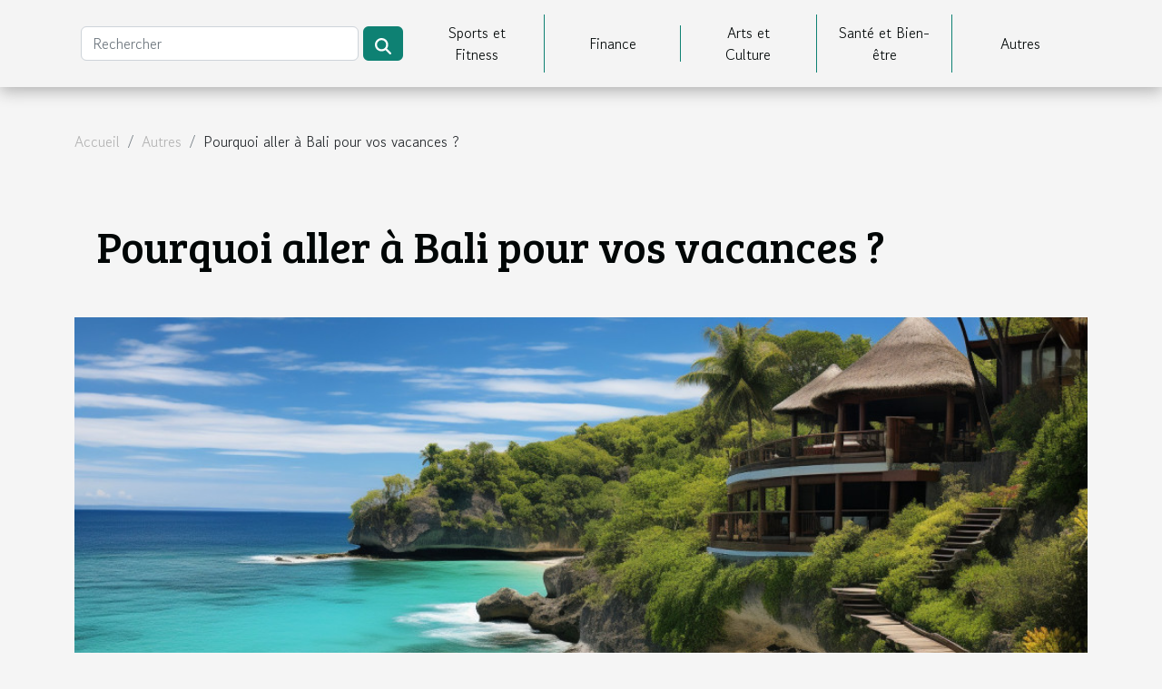

--- FILE ---
content_type: text/html; charset=UTF-8
request_url: https://udmjc21.org/pourquoi-aller-a-bali-pour-vos-vacances/
body_size: 7711
content:
<!DOCTYPE html>
    <html lang="fr">
<head>
    <meta charset="utf-8">
    <title>Pourquoi aller à Bali pour vos vacances ?</title>
<meta name="description" content="">

<meta name="robots" content="follow,index" />
<link rel="icon" type="image/png" href="/favicon.png" />
    <meta name="viewport" content="width=device-width, initial-scale=1">
    <link rel="stylesheet" href="/css/style2.css">
</head>
<body>
    <header>
    <div class="container-fluid d-flex justify-content-center">
        <nav class="navbar container navbar-expand-xl m-0 pt-3 pb-3">
            <div class="container-fluid">
                <button class="navbar-toggler" type="button" data-bs-toggle="collapse" data-bs-target="#navbarSupportedContent" aria-controls="navbarSupportedContent" aria-expanded="false" aria-label="Toggle navigation">
                    <svg xmlns="http://www.w3.org/2000/svg" fill="currentColor" class="bi bi-list" viewBox="0 0 16 16">
                        <path fill-rule="evenodd" d="M2.5 12a.5.5 0 0 1 .5-.5h10a.5.5 0 0 1 0 1H3a.5.5 0 0 1-.5-.5m0-4a.5.5 0 0 1 .5-.5h10a.5.5 0 0 1 0 1H3a.5.5 0 0 1-.5-.5m0-4a.5.5 0 0 1 .5-.5h10a.5.5 0 0 1 0 1H3a.5.5 0 0 1-.5-.5"></path>
                    </svg>
                </button>
                <div class="collapse navbar-collapse" id="navbarSupportedContent">
                    <form class="d-flex" role="search" method="get" action="/search">
    <input type="search" class="form-control"  name="q" placeholder="Rechercher" aria-label="Rechercher"  pattern=".*\S.*" required>
    <button type="submit" class="btn">
        <svg xmlns="http://www.w3.org/2000/svg" width="18px" height="18px" fill="currentColor" viewBox="0 0 512 512">
                    <path d="M416 208c0 45.9-14.9 88.3-40 122.7L502.6 457.4c12.5 12.5 12.5 32.8 0 45.3s-32.8 12.5-45.3 0L330.7 376c-34.4 25.2-76.8 40-122.7 40C93.1 416 0 322.9 0 208S93.1 0 208 0S416 93.1 416 208zM208 352a144 144 0 1 0 0-288 144 144 0 1 0 0 288z"/>
                </svg>
    </button>
</form>
                    <ul class="navbar-nav">
                                                    <li class="nav-item">
    <a href="/sports-et-fitness" class="nav-link">Sports et Fitness</a>
    </li>
                                    <li class="nav-item">
    <a href="/finance" class="nav-link">Finance</a>
    </li>
                                    <li class="nav-item">
    <a href="/arts-et-culture" class="nav-link">Arts et Culture</a>
    </li>
                                    <li class="nav-item">
    <a href="/sante-et-bien-etre" class="nav-link">Santé et Bien-être</a>
    </li>
                                    <li class="nav-item">
    <a href="/autres" class="nav-link">Autres</a>
    </li>
                            </ul>
                </div>
            </div>
        </nav>
    </div> 
</header>
<div class="container">
        <nav aria-label="breadcrumb"
               style="--bs-breadcrumb-divider: '/';" >
            <ol class="breadcrumb">
                <li class="breadcrumb-item"><a href="/">Accueil</a></li>
                                    <li class="breadcrumb-item  active ">
                        <a href="/autres" title="Autres">Autres</a>                    </li>
                                <li class="breadcrumb-item">
                    Pourquoi aller à Bali pour vos vacances ?                </li>
            </ol>
        </nav>
    </div>
<div class="container-fluid">
    <main class="container sidebar-left mt-2">
        <div class="row">
            <div>
                                    <h1>
                        Pourquoi aller à Bali pour vos vacances ?                    </h1>
                
                    <img class="img-fluid" src="/images/pourquoi-aller-a-bali-pour-vos-vacances.jpg" alt="Pourquoi aller à Bali pour vos vacances ?">
            </div>

            <aside class="col-lg-3 order-2 order-lg-1 col-12 aside-left">
            <!--     -->

                <div class="list-img-none">
                    <h2>Similaire</h2>                            <section>
                    <figure><a href="/comment-choisir-un-parfum-dambiance-pour-bougie" title="COMMENT CHOISIR UN PARFUM D’AMBIANCE POUR BOUGIE ?"><img class="img-fluid" src="/images/comment-choisir-un-parfum-dambiance-pour-bougie.jpg" alt="COMMENT CHOISIR UN PARFUM D’AMBIANCE POUR BOUGIE ?"></a></figure><figcaption>COMMENT CHOISIR UN PARFUM D’AMBIANCE POUR BOUGIE ?</figcaption>                    <div>
                                                <h3><a href="/comment-choisir-un-parfum-dambiance-pour-bougie" title="COMMENT CHOISIR UN PARFUM D’AMBIANCE POUR BOUGIE ?">COMMENT CHOISIR UN PARFUM D’AMBIANCE POUR BOUGIE ?</a></h3>                    </div>
                </section>
                            <section>
                    <figure><a href="/que-faire-avant-dinvestir-dans-limmobilier" title="Que faire avant d’investir dans l’immobilier ?"><img class="img-fluid" src="/images/que-faire-avant-dinvestir-dans-limmobilier.jpg" alt="Que faire avant d’investir dans l’immobilier ?"></a></figure><figcaption>Que faire avant d’investir dans l’immobilier ?</figcaption>                    <div>
                                                <h3><a href="/que-faire-avant-dinvestir-dans-limmobilier" title="Que faire avant d’investir dans l’immobilier ?">Que faire avant d’investir dans l’immobilier ?</a></h3>                    </div>
                </section>
                            <section>
                    <figure><a href="/comment-choisir-son-lit" title="Comment choisir son lit ?"><img class="img-fluid" src="/images/comment-choisir-son-lit.jpg" alt="Comment choisir son lit ?"></a></figure><figcaption>Comment choisir son lit ?</figcaption>                    <div>
                                                <h3><a href="/comment-choisir-son-lit" title="Comment choisir son lit ?">Comment choisir son lit ?</a></h3>                    </div>
                </section>
                                    </div>
            </aside>

            <div class="col-lg-9 order-1 order-lg-2 col-12 main">
                <article><details  open >
                    <summary>Sommaire</summary>
        
                                    <ol>
                                        <li>
                        <a href="javascript:;" onclick="document.querySelector('#anchor_0').scrollIntoView();">Découvrir la culture</a>
                    </li>
                                                                                    <li>
                        <a href="javascript:;" onclick="document.querySelector('#anchor_1').scrollIntoView();">Visiter les paysages magiques</a>
                    </li>
                                                                                    <li>
                        <a href="javascript:;" onclick="document.querySelector('#anchor_2').scrollIntoView();">Profiter de la température chaude toute l’année </a>
                    </li>
                                                            </ol>
                        </details>

                    <div><p>Pour des moments magiques avec vos proches, ou la famille, le lieu de vacances doit être choisi avec un grand soin. Pourquoi aller à Bali pour vos vacances&nbsp;?&nbsp; Quelles sont les meilleures activités&nbsp; à effectuer à Bali&nbsp;? Cet article vous donne plus d’information à ce sujet.&nbsp;</p>
<h2 id="anchor_0">Découvrir la culture</h2>
<p>La culture à Bali est unique et diffère de beaucoup d’autres régions. En effet, aller à Bali vous permet de passer une expérience de voyage extraordinaire. Vous pouvez découvrir la vie sociale des habitants de cette région. De même, les activités pratiquées par les femmes comme le tissage avec les palmiers et plein d’autres.&nbsp;</p>
<p>Pour plus de détail, <a href="https://www.mauibobnofog.com/bali-taxe-touristique/">allez sur le site</a>. Vous pouvez passer des moments magiques à l’intérieur des temples et surtout au regard d’une décoration exceptionnelle. N’oubliez surtout pas de participer aux cérémonies de la région et explorer les magnifiques statues immenses fabriquées par les habitants.&nbsp;</p>
<h2 id="anchor_1">Visiter les paysages magiques</h2>
<p>Une île de l’Indonésie, la région vous permet de profiter des instants exceptionnels à Bali. Vous pouvez aller dans la jungle de la région où vous allez découvrir diverses espèces animales, de même que des espèces végétales uniques de la région. Passez vos journées aux bords des rivières et surtout dans les sables fins de la plage pour profiter de la lumière du soleil. Trouvez à Bali des volcans, des montagnes et diverses merveilles de la nature pour des vacances magiques avec vos enfants ou la famille.&nbsp;</p>
<h2 id="anchor_2">Profiter de la température chaude toute l’année&nbsp;</h2>
<p>L’île de Bali est l’endroit exceptionnel pour passer des vacances à une température chaude toute l’année. En effet, le climat est différent des autres pays où la région ne connaît pas des moments de fraîcheur toute l’année. C’est une meilleure destination pour bronzer la peau si vous aimez rester au soleil. C’est un merveilleux lieu pour explorer la nature sans vous soucier des moments de fraîcheur ou d’hiver.</p><div>
                    <fieldset><time datetime="2022-09-20 00:01:32">Mardi 20 septembre 2022 00:01</time>                        <ul>
                    <li><a href="https://www.facebook.com/sharer.php?u=https://udmjc21.org/pourquoi-aller-a-bali-pour-vos-vacances" rel="nofollow" target="_blank"><i class="social-facebook"></i></a></li>
                    <li><a href="https://twitter.com/share?url=https://udmjc21.org/pourquoi-aller-a-bali-pour-vos-vacances&amp;text=Pourquoi aller à Bali pour vos vacances ?" rel="nofollow" target="_blank"><i class="social-twitter"></i></a></li>
                    <li><a href="https://www.linkedin.com/shareArticle?url=https://udmjc21.org/pourquoi-aller-a-bali-pour-vos-vacances&amp;title=Pourquoi aller à Bali pour vos vacances ?" rel="nofollow" target="_blank"><i class="social-linkedin"></i></a></li>
            </ul></fieldset></article>            </div>
        </div>
        <section class="newest-list">
        <div class="container">
                        <h2>Sur le même sujet</h2>
            <div class="row">
                                    <div class="col-12 col-md-4">
                        <figure><a href="/comment-integrer-des-systemes-eco-responsables-dans-votre-renovation" title="Comment intégrer des systèmes éco-responsables dans votre rénovation ?"><img class="img-fluid" src="/images/comment-integrer-des-systemes-eco-responsables-dans-votre-renovation.jpg" alt="Comment intégrer des systèmes éco-responsables dans votre rénovation ?"></a></figure><figcaption>Comment intégrer des systèmes éco-responsables dans votre rénovation ?</figcaption>                        <div>
                                                    </div>
                        <h4><a href="/comment-integrer-des-systemes-eco-responsables-dans-votre-renovation" title="Comment intégrer des systèmes éco-responsables dans votre rénovation ?">Comment intégrer des systèmes éco-responsables dans votre rénovation ?</a></h4>                        <time datetime="2025-08-10 09:40:05">Dimanche 10 août 2025 09:40</time>                        <div>
Rénover un logement en intégrant des systèmes éco-responsables représente une démarche à la fois...</div>                    </div>
                                    <div class="col-12 col-md-4">
                        <figure><a href="/exploration-des-benefices-des-generateurs-dimages-propulses-par-lia" title="Exploration des bénéfices des générateurs d&#039;images propulsés par l&#039;IA"><img class="img-fluid" src="/images/exploration-des-benefices-des-generateurs-dimages-propulses-par-lia.jpg" alt="Exploration des bénéfices des générateurs d&#039;images propulsés par l&#039;IA"></a></figure><figcaption>Exploration des bénéfices des générateurs d'images propulsés par l'IA</figcaption>                        <div>
                                                    </div>
                        <h4><a href="/exploration-des-benefices-des-generateurs-dimages-propulses-par-lia" title="Exploration des bénéfices des générateurs d&#039;images propulsés par l&#039;IA">Exploration des bénéfices des générateurs d'images propulsés par l'IA</a></h4>                        <time datetime="2025-06-23 03:20:04">Lundi 23 juin 2025 03:20</time>                        <div>
À l’ère du numérique, les générateurs d’images propulsés par l’intelligence artificielle...</div>                    </div>
                                    <div class="col-12 col-md-4">
                        <figure><a href="/comment-optimiser-lengagement-client-grace-aux-plateformes-de-chatbots" title="Comment optimiser l&#039;engagement client grâce aux plateformes de chatbots"><img class="img-fluid" src="/images/comment-optimiser-lengagement-client-grace-aux-plateformes-de-chatbots.jpeg" alt="Comment optimiser l&#039;engagement client grâce aux plateformes de chatbots"></a></figure><figcaption>Comment optimiser l'engagement client grâce aux plateformes de chatbots</figcaption>                        <div>
                                                    </div>
                        <h4><a href="/comment-optimiser-lengagement-client-grace-aux-plateformes-de-chatbots" title="Comment optimiser l&#039;engagement client grâce aux plateformes de chatbots">Comment optimiser l'engagement client grâce aux plateformes de chatbots</a></h4>                        <time datetime="2025-04-27 10:30:06">Dimanche 27 avril 2025 10:30</time>                        <div>
Dans un monde où la communication instantanée est reine, les plateformes de chatbots émergent...</div>                    </div>
                                    <div class="col-12 col-md-4">
                        <figure><a href="/maximiser-lefficacite-du-nettoyage-et-debarras-pour-espaces-divers" title="Maximiser l&#039;efficacité du nettoyage et débarras pour espaces divers"><img class="img-fluid" src="/images/maximiser-lefficacite-du-nettoyage-et-debarras-pour-espaces-divers.jpg" alt="Maximiser l&#039;efficacité du nettoyage et débarras pour espaces divers"></a></figure><figcaption>Maximiser l'efficacité du nettoyage et débarras pour espaces divers</figcaption>                        <div>
                                                    </div>
                        <h4><a href="/maximiser-lefficacite-du-nettoyage-et-debarras-pour-espaces-divers" title="Maximiser l&#039;efficacité du nettoyage et débarras pour espaces divers">Maximiser l'efficacité du nettoyage et débarras pour espaces divers</a></h4>                        <time datetime="2025-03-18 01:42:05">Mardi 18 mars 2025 01:42</time>                        <div>
Le nettoyage et le débarras d'espaces peuvent souvent s'apparenter à une corvée insurmontable,...</div>                    </div>
                                    <div class="col-12 col-md-4">
                        <figure><a href="/guide-complet-sur-lutilisation-des-traceurs-gps-pour-securiser-vos-biens" title="Guide complet sur l&#039;utilisation des traceurs GPS pour sécuriser vos biens"><img class="img-fluid" src="/images/guide-complet-sur-lutilisation-des-traceurs-gps-pour-securiser-vos-biens.jpg" alt="Guide complet sur l&#039;utilisation des traceurs GPS pour sécuriser vos biens"></a></figure><figcaption>Guide complet sur l'utilisation des traceurs GPS pour sécuriser vos biens</figcaption>                        <div>
                                                    </div>
                        <h4><a href="/guide-complet-sur-lutilisation-des-traceurs-gps-pour-securiser-vos-biens" title="Guide complet sur l&#039;utilisation des traceurs GPS pour sécuriser vos biens">Guide complet sur l'utilisation des traceurs GPS pour sécuriser vos biens</a></h4>                        <time datetime="2025-02-28 05:38:05">Vendredi 28 février 2025 05:38</time>                        <div>
Dans un monde où la sécurité des biens devient une préoccupation croissante, les traceurs GPS...</div>                    </div>
                                    <div class="col-12 col-md-4">
                        <figure><a href="/comment-le-chocolat-personnalise-peut-transformer-la-communication-dentreprise" title="Comment le chocolat personnalisé peut transformer la communication d&#039;entreprise"><img class="img-fluid" src="/images/comment-le-chocolat-personnalise-peut-transformer-la-communication-dentreprise.jpeg" alt="Comment le chocolat personnalisé peut transformer la communication d&#039;entreprise"></a></figure><figcaption>Comment le chocolat personnalisé peut transformer la communication d'entreprise</figcaption>                        <div>
                                                    </div>
                        <h4><a href="/comment-le-chocolat-personnalise-peut-transformer-la-communication-dentreprise" title="Comment le chocolat personnalisé peut transformer la communication d&#039;entreprise">Comment le chocolat personnalisé peut transformer la communication d'entreprise</a></h4>                        <time datetime="2025-02-27 18:30:13">Jeudi 27 février 2025 18:30</time>                        <div>
Le chocolat personnalisé est souvent associé aux cadeaux et aux célébrations, mais saviez-vous...</div>                    </div>
                                    <div class="col-12 col-md-4">
                        <figure><a href="/comprendre-les-differences-entre-les-cuvees-de-champagne" title="Comprendre les différences entre les cuvées de champagne"><img class="img-fluid" src="/images/comprendre-les-differences-entre-les-cuvees-de-champagne.jpeg" alt="Comprendre les différences entre les cuvées de champagne"></a></figure><figcaption>Comprendre les différences entre les cuvées de champagne</figcaption>                        <div>
                                                    </div>
                        <h4><a href="/comprendre-les-differences-entre-les-cuvees-de-champagne" title="Comprendre les différences entre les cuvées de champagne">Comprendre les différences entre les cuvées de champagne</a></h4>                        <time datetime="2025-01-22 05:32:08">Mercredi 22 janvier 2025 05:32</time>                        <div>
Le champagne, symbole de fête et d'élégance, recèle une complexité souvent méconnue. Derrière...</div>                    </div>
                                    <div class="col-12 col-md-4">
                        <figure><a href="/exploration-des-avantages-des-chatbots-bases-sur-lintelligence-artificielle" title="Exploration des avantages des chatbots basés sur l&#039;intelligence artificielle"><img class="img-fluid" src="/images/exploration-des-avantages-des-chatbots-bases-sur-lintelligence-artificielle.jpeg" alt="Exploration des avantages des chatbots basés sur l&#039;intelligence artificielle"></a></figure><figcaption>Exploration des avantages des chatbots basés sur l'intelligence artificielle</figcaption>                        <div>
                                                    </div>
                        <h4><a href="/exploration-des-avantages-des-chatbots-bases-sur-lintelligence-artificielle" title="Exploration des avantages des chatbots basés sur l&#039;intelligence artificielle">Exploration des avantages des chatbots basés sur l'intelligence artificielle</a></h4>                        <time datetime="2024-10-05 01:44:05">Samedi 5 octobre 2024 01:44</time>                        <div>
L'ère numérique a transformé nos interactions et communications à un rythme inédit. Parmi les...</div>                    </div>
                                    <div class="col-12 col-md-4">
                        <figure><a href="/guide-pour-choisir-les-meilleurs-materiaux-de-construction-ecologiques" title="Guide pour choisir les meilleurs matériaux de construction écologiques"><img class="img-fluid" src="/images/guide-pour-choisir-les-meilleurs-materiaux-de-construction-ecologiques.jpeg" alt="Guide pour choisir les meilleurs matériaux de construction écologiques"></a></figure><figcaption>Guide pour choisir les meilleurs matériaux de construction écologiques</figcaption>                        <div>
                                                    </div>
                        <h4><a href="/guide-pour-choisir-les-meilleurs-materiaux-de-construction-ecologiques" title="Guide pour choisir les meilleurs matériaux de construction écologiques">Guide pour choisir les meilleurs matériaux de construction écologiques</a></h4>                        <time datetime="2024-07-16 03:30:02">Mardi 16 juillet 2024 03:30</time>                        <div>
La prise de conscience environnementale s'est aujourd'hui largement développée, et...</div>                    </div>
                                    <div class="col-12 col-md-4">
                        <figure><a href="/comment-choisir-le-materiel-agricole-doccasion-adapte-a-vos-besoins" title="Comment choisir le matériel agricole d&#039;occasion adapté à vos besoins"><img class="img-fluid" src="/images/comment-choisir-le-materiel-agricole-doccasion-adapte-a-vos-besoins.jpg" alt="Comment choisir le matériel agricole d&#039;occasion adapté à vos besoins"></a></figure><figcaption>Comment choisir le matériel agricole d'occasion adapté à vos besoins</figcaption>                        <div>
                                                    </div>
                        <h4><a href="/comment-choisir-le-materiel-agricole-doccasion-adapte-a-vos-besoins" title="Comment choisir le matériel agricole d&#039;occasion adapté à vos besoins">Comment choisir le matériel agricole d'occasion adapté à vos besoins</a></h4>                        <time datetime="2024-07-11 01:34:02">Jeudi 11 juillet 2024 01:34</time>                        <div>
L'acquisition de matériel agricole d'occasion représente une stratégie économique et efficace...</div>                    </div>
                                    <div class="col-12 col-md-4">
                        <figure><a href="/les-avantages-de-linstallation-de-fenetres-a-double-vitrage-pour-lefficacite-energetique-dans-les-maisons-a-blois" title="Les avantages de l&#039;installation de fenêtres à double vitrage pour l&#039;efficacité énergétique dans les maisons à Blois"><img class="img-fluid" src="/images/les-avantages-de-linstallation-de-fenetres-a-double-vitrage-pour-lefficacite-energetique-dans-les-maisons-a-blois.jpeg" alt="Les avantages de l&#039;installation de fenêtres à double vitrage pour l&#039;efficacité énergétique dans les maisons à Blois"></a></figure><figcaption>Les avantages de l'installation de fenêtres à double vitrage pour l'efficacité énergétique dans les maisons à Blois</figcaption>                        <div>
                                                    </div>
                        <h4><a href="/les-avantages-de-linstallation-de-fenetres-a-double-vitrage-pour-lefficacite-energetique-dans-les-maisons-a-blois" title="Les avantages de l&#039;installation de fenêtres à double vitrage pour l&#039;efficacité énergétique dans les maisons à Blois">Les avantages de l'installation de fenêtres à double vitrage pour l'efficacité énergétique dans les maisons à Blois</a></h4>                        <time datetime="2024-02-19 00:48:05">Lundi 19 février 2024 00:48</time>                        <div>
L'efficacité énergétique est au cœur des préoccupations contemporaines, notamment en ce qui...</div>                    </div>
                                    <div class="col-12 col-md-4">
                        <figure><a href="/les-meilleurs-conseils-pour-finir-avec-les-ronflements-reguliers" title="Les meilleurs conseils pour finir avec les ronflements réguliers"><img class="img-fluid" src="/images/les-meilleurs-conseils-pour-finir-avec-les-ronflements-reguliers.jpeg" alt="Les meilleurs conseils pour finir avec les ronflements réguliers"></a></figure><figcaption>Les meilleurs conseils pour finir avec les ronflements réguliers</figcaption>                        <div>
                                                    </div>
                        <h4><a href="/les-meilleurs-conseils-pour-finir-avec-les-ronflements-reguliers" title="Les meilleurs conseils pour finir avec les ronflements réguliers">Les meilleurs conseils pour finir avec les ronflements réguliers</a></h4>                        <time datetime="2023-10-25 14:45:57">Mercredi 25 octobre 2023 14:45</time>                        <div>Il vous arrive souvent de déranger vos proches à cause de vos ronflements et vous ne savez pas...</div>                    </div>
                                    <div class="col-12 col-md-4">
                        <figure><a href="/residence-retraite-comment-choisir" title="Résidence retraite : comment choisir ?"><img class="img-fluid" src="/images/residence-retraite-comment-choisir.jpg" alt="Résidence retraite : comment choisir ?"></a></figure><figcaption>Résidence retraite : comment choisir ?</figcaption>                        <div>
                                                    </div>
                        <h4><a href="/residence-retraite-comment-choisir" title="Résidence retraite : comment choisir ?">Résidence retraite : comment choisir ?</a></h4>                        <time datetime="2023-10-25 14:45:55">Mercredi 25 octobre 2023 14:45</time>                        <div>Vous êtes à la recherche d’une résidence adulte qui offrira un réel confort à un de vos parents ?...</div>                    </div>
                                    <div class="col-12 col-md-4">
                        <figure><a href="/pourquoi-adopter-un-lit-medicalise-chez-soi" title="Pourquoi adopter un lit médicalisé chez soi"><img class="img-fluid" src="/images/pourquoi-adopter-un-lit-medicalise-chez-soi.jpeg" alt="Pourquoi adopter un lit médicalisé chez soi"></a></figure><figcaption>Pourquoi adopter un lit médicalisé chez soi</figcaption>                        <div>
                                                    </div>
                        <h4><a href="/pourquoi-adopter-un-lit-medicalise-chez-soi" title="Pourquoi adopter un lit médicalisé chez soi">Pourquoi adopter un lit médicalisé chez soi</a></h4>                        <time datetime="2023-10-25 14:45:51">Mercredi 25 octobre 2023 14:45</time>                        <div>Le lit médicalisé est fait pour des personnes qui ne peuvent vraiment plus se déplacer ou dont...</div>                    </div>
                                    <div class="col-12 col-md-4">
                        <figure><a href="/la-politique-de-confidentialite-de-depannageorg" title="La politique de confidentialité de depannage.org"><img class="img-fluid" src="/images/la-politique-de-confidentialite-de-depannageorg.jpeg" alt="La politique de confidentialité de depannage.org"></a></figure><figcaption>La politique de confidentialité de depannage.org</figcaption>                        <div>
                                                    </div>
                        <h4><a href="/la-politique-de-confidentialite-de-depannageorg" title="La politique de confidentialité de depannage.org">La politique de confidentialité de depannage.org</a></h4>                        <time datetime="2023-10-25 14:44:50">Mercredi 25 octobre 2023 14:44</time>                        <div>
Si vous utilisez Internet, il y a de fortes chances que vous soyez préoccupé par la façon dont...</div>                    </div>
                                    <div class="col-12 col-md-4">
                        <figure><a href="/le-role-de-la-technologie-dans-le-developpement-des-machines-a-laver-ecologiques" title="Le rôle de la technologie dans le développement des machines à laver écologiques"><img class="img-fluid" src="/images/le-role-de-la-technologie-dans-le-developpement-des-machines-a-laver-ecologiques.jpeg" alt="Le rôle de la technologie dans le développement des machines à laver écologiques"></a></figure><figcaption>Le rôle de la technologie dans le développement des machines à laver écologiques</figcaption>                        <div>
                                                    </div>
                        <h4><a href="/le-role-de-la-technologie-dans-le-developpement-des-machines-a-laver-ecologiques" title="Le rôle de la technologie dans le développement des machines à laver écologiques">Le rôle de la technologie dans le développement des machines à laver écologiques</a></h4>                        <time datetime="2023-09-04 02:14:04">Lundi 4 septembre 2023 02:14</time>                        <div>
Dans notre monde en constante évolution, le rôle de la technologie dans le développement des...</div>                    </div>
                                    <div class="col-12 col-md-4">
                        <figure><a href="/quelques-endroits-insolites-a-visiter-en-france" title="Quelques endroits insolites à visiter en France"><img class="img-fluid" src="/images/quelques-endroits-insolites-a-visiter-en-france.jpg" alt="Quelques endroits insolites à visiter en France"></a></figure><figcaption>Quelques endroits insolites à visiter en France</figcaption>                        <div>
                                                    </div>
                        <h4><a href="/quelques-endroits-insolites-a-visiter-en-france" title="Quelques endroits insolites à visiter en France">Quelques endroits insolites à visiter en France</a></h4>                        <time datetime="2023-08-08 02:26:01">Mardi 8 août 2023 02:26</time>                        <div>Pendant les périodes de vacances, il est tout à fait difficile pour certaines personnes de...</div>                    </div>
                                    <div class="col-12 col-md-4">
                        <figure><a href="/bouffees-sucrees-a-profusion-quels-sont-les-avantages-quoffre-lachat-en-gros-de-bonbons-en-ligne" title="Bouffées sucrées à profusion : quels sont les avantages qu’offre l’achat en gros de bonbons en ligne ?"><img class="img-fluid" src="/images/bouffees-sucrees-a-profusion-quels-sont-les-avantages-quoffre-lachat-en-gros-de-bonbons-en-ligne.jpeg" alt="Bouffées sucrées à profusion : quels sont les avantages qu’offre l’achat en gros de bonbons en ligne ?"></a></figure><figcaption>Bouffées sucrées à profusion : quels sont les avantages qu’offre l’achat en gros de bonbons en ligne ?</figcaption>                        <div>
                                                    </div>
                        <h4><a href="/bouffees-sucrees-a-profusion-quels-sont-les-avantages-quoffre-lachat-en-gros-de-bonbons-en-ligne" title="Bouffées sucrées à profusion : quels sont les avantages qu’offre l’achat en gros de bonbons en ligne ?">Bouffées sucrées à profusion : quels sont les avantages qu’offre l’achat en gros de bonbons en ligne ?</a></h4>                        <time datetime="2023-07-17 22:06:03">Lundi 17 juillet 2023 22:06</time>                        <div>L'achat en gros de bonbons en ligne est une offre irrésistible pour ceux qui adorent les sucreries...</div>                    </div>
                                    <div class="col-12 col-md-4">
                        <figure><a href="/pourquoi-faire-recours-a-un-expert-en-ravalement-de-facade" title="Pourquoi faire recours à un expert en ravalement de façade?"><img class="img-fluid" src="/images/pourquoi-faire-recours-a-un-expert-en-ravalement-de-facade.jpg" alt="Pourquoi faire recours à un expert en ravalement de façade?"></a></figure><figcaption>Pourquoi faire recours à un expert en ravalement de façade?</figcaption>                        <div>
                                                    </div>
                        <h4><a href="/pourquoi-faire-recours-a-un-expert-en-ravalement-de-facade" title="Pourquoi faire recours à un expert en ravalement de façade?">Pourquoi faire recours à un expert en ravalement de façade?</a></h4>                        <time datetime="2023-07-03 22:58:02">Lundi 3 juillet 2023 22:58</time>                        <div>La maintenance et l'entretien d'une maison sont des facteurs importants dans la préservation et la...</div>                    </div>
                                    <div class="col-12 col-md-4">
                        <figure><a href="/quels-sont-les-bienfaits-de-la-meditation" title="Quels sont les bienfaits de la méditation ?"><img class="img-fluid" src="/images/quels-sont-les-bienfaits-de-la-meditation.jpg" alt="Quels sont les bienfaits de la méditation ?"></a></figure><figcaption>Quels sont les bienfaits de la méditation ?</figcaption>                        <div>
                                                    </div>
                        <h4><a href="/quels-sont-les-bienfaits-de-la-meditation" title="Quels sont les bienfaits de la méditation ?">Quels sont les bienfaits de la méditation ?</a></h4>                        <time datetime="2023-06-24 06:52:02">Samedi 24 juin 2023 06:52</time>                        <div>De plus en plus de chercheurs scientifiques s’intéressent aujourd’hui aux bienfaits réels que...</div>                    </div>
                                    <div class="col-12 col-md-4">
                        <figure><a href="/pour-quelles-raisons-doit-on-se-fier-aux-horoscopes" title="Pour quelles raisons doit-on se fier aux horoscopes ?"><img class="img-fluid" src="/images/pour-quelles-raisons-doit-on-se-fier-aux-horoscopes.jpeg" alt="Pour quelles raisons doit-on se fier aux horoscopes ?"></a></figure><figcaption>Pour quelles raisons doit-on se fier aux horoscopes ?</figcaption>                        <div>
                                                    </div>
                        <h4><a href="/pour-quelles-raisons-doit-on-se-fier-aux-horoscopes" title="Pour quelles raisons doit-on se fier aux horoscopes ?">Pour quelles raisons doit-on se fier aux horoscopes ?</a></h4>                        <time datetime="2023-05-08 02:40:02">Lundi 8 mai 2023 02:40</time>                        <div>Quelle que soit votre position sur le sujet, l'astrologie ne manquera pas de susciter des...</div>                    </div>
                                    <div class="col-12 col-md-4">
                        <figure><a href="/4-conseils-pour-mieux-investir-son-argent" title="4 conseils pour mieux investir son argent"><img class="img-fluid" src="/images/4-conseils-pour-mieux-investir-son-argent.jpeg" alt="4 conseils pour mieux investir son argent"></a></figure><figcaption>4 conseils pour mieux investir son argent</figcaption>                        <div>
                                                    </div>
                        <h4><a href="/4-conseils-pour-mieux-investir-son-argent" title="4 conseils pour mieux investir son argent">4 conseils pour mieux investir son argent</a></h4>                        <time datetime="2023-05-04 21:48:02">Jeudi 4 mai 2023 21:48</time>                        <div>Investir son argent est une décision importante qui peut offrir des avantages financiers à long...</div>                    </div>
                                    <div class="col-12 col-md-4">
                        <figure><a href="/quel-cadeau-pour-les-1-an-de-bebe" title="Quel cadeau pour les 1 an de bébé ?"><img class="img-fluid" src="/images/quel-cadeau-pour-les-1-an-de-bebe.jpeg" alt="Quel cadeau pour les 1 an de bébé ?"></a></figure><figcaption>Quel cadeau pour les 1 an de bébé ?</figcaption>                        <div>
                                                    </div>
                        <h4><a href="/quel-cadeau-pour-les-1-an-de-bebe" title="Quel cadeau pour les 1 an de bébé ?">Quel cadeau pour les 1 an de bébé ?</a></h4>                        <time datetime="2023-03-13 00:50:02">Lundi 13 mars 2023 00:50</time>                        <div>Bébé a déjà fait son premier pas ? Et quelle première année ! C’est l’année des premières : le...</div>                    </div>
                                    <div class="col-12 col-md-4">
                        <figure><a href="/comment-trouver-une-bonne-femme-de-menage" title="Comment trouver une bonne femme de ménage ?"><img class="img-fluid" src="/images/comment-trouver-une-bonne-femme-de-menage.jpeg" alt="Comment trouver une bonne femme de ménage ?"></a></figure><figcaption>Comment trouver une bonne femme de ménage ?</figcaption>                        <div>
                                                    </div>
                        <h4><a href="/comment-trouver-une-bonne-femme-de-menage" title="Comment trouver une bonne femme de ménage ?">Comment trouver une bonne femme de ménage ?</a></h4>                        <time datetime="2023-02-24 11:44:02">Vendredi 24 février 2023 11:44</time>                        <div>En raison de vos diverses occupations, vous n’arriviez pas à trouver le temps pour faire le ménage...</div>                    </div>
                                    <div class="col-12 col-md-4">
                        <figure><a href="/quelques-conditions-pour-resilier-sa-mutuelle-sante" title="Quelques conditions pour résilier sa mutuelle santé"><img class="img-fluid" src="/images/quelques-conditions-pour-resilier-sa-mutuelle-sante.jpg" alt="Quelques conditions pour résilier sa mutuelle santé"></a></figure><figcaption>Quelques conditions pour résilier sa mutuelle santé</figcaption>                        <div>
                                                    </div>
                        <h4><a href="/quelques-conditions-pour-resilier-sa-mutuelle-sante" title="Quelques conditions pour résilier sa mutuelle santé">Quelques conditions pour résilier sa mutuelle santé</a></h4>                        <time datetime="2023-02-18 09:04:02">Samedi 18 février 2023 09:04</time>                        <div>Il est possible que l'on cherche un moyen de secours en ce qui concerne ses soins médicaux. Les...</div>                    </div>
                            </div>
        </div>
    </section>
    
                
    </main>
</div>
<footer>
    <div class="container-fluid">
        <div class="container">
            <div class="row">
                <div class="col-12 col-lg-4">
                    <div class="row">
                        <section>
            <div>
                <h3><a href="/sports-et-fitness" title="Sports et Fitness">Sports et Fitness</a></h3>                            </div>
        </section>
            <section>
            <div>
                <h3><a href="/finance" title="Finance">Finance</a></h3>                            </div>
        </section>
            <section>
            <div>
                <h3><a href="/arts-et-culture" title="Arts et Culture">Arts et Culture</a></h3>                            </div>
        </section>
            <section>
            <div>
                <h3><a href="/sante-et-bien-etre" title="Santé et Bien-être">Santé et Bien-être</a></h3>                            </div>
        </section>
            <section>
            <div>
                <h3><a href="/autres" title="Autres">Autres</a></h3>                            </div>
        </section>
                            </div>
                                    </div>
                <div class="col-12 col-lg-4">
                    <form class="d-flex" role="search" method="get" action="/search">
    <input type="search" class="form-control"  name="q" placeholder="Rechercher" aria-label="Rechercher"  pattern=".*\S.*" required>
    <button type="submit" class="btn">
        <svg xmlns="http://www.w3.org/2000/svg" width="18px" height="18px" fill="currentColor" viewBox="0 0 512 512">
                    <path d="M416 208c0 45.9-14.9 88.3-40 122.7L502.6 457.4c12.5 12.5 12.5 32.8 0 45.3s-32.8 12.5-45.3 0L330.7 376c-34.4 25.2-76.8 40-122.7 40C93.1 416 0 322.9 0 208S93.1 0 208 0S416 93.1 416 208zM208 352a144 144 0 1 0 0-288 144 144 0 1 0 0 288z"/>
                </svg>
    </button>
</form>
                </div>
            </div>
        </div>
    </div>
    <div class="container-fluid">
        <div class="row">
            (C) 2026 udmjc21.org
   
    </div>
    </div>
</footer>

    <script src="https://cdn.jsdelivr.net/npm/bootstrap@5.0.2/dist/js/bootstrap.bundle.min.js" integrity="sha384-MrcW6ZMFYlzcLA8Nl+NtUVF0sA7MsXsP1UyJoMp4YLEuNSfAP+JcXn/tWtIaxVXM" crossorigin="anonymous"></script>
    </body>
</html>
